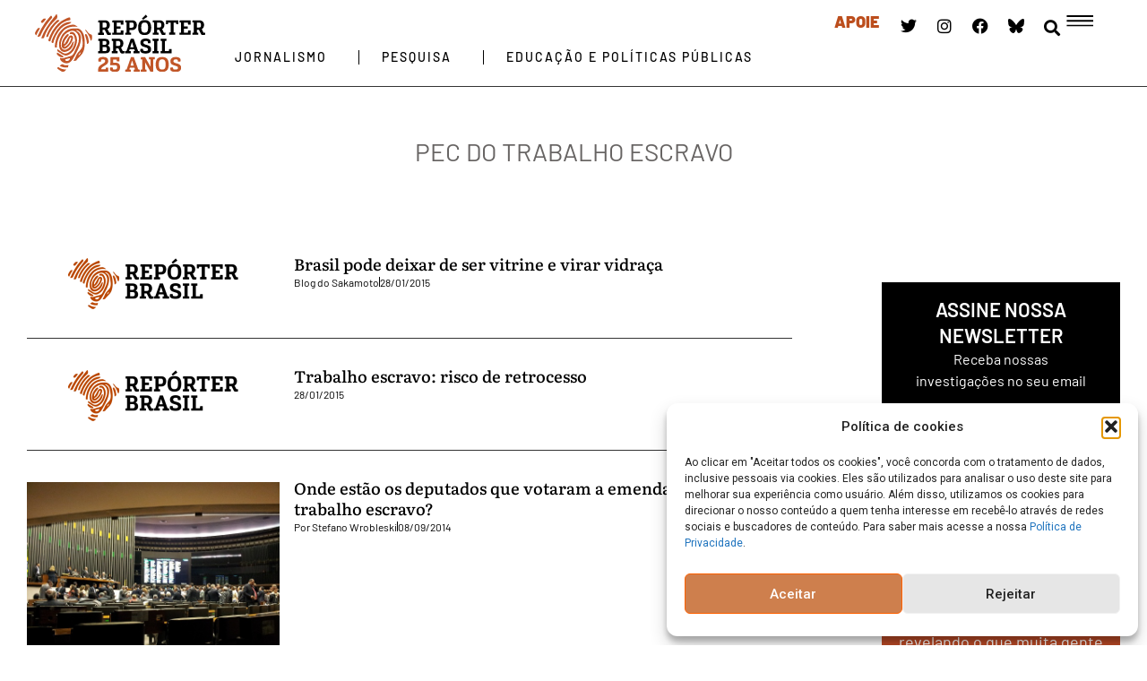

--- FILE ---
content_type: text/css
request_url: https://reporterbrasil.org.br/wp-content/uploads/elementor/css/post-75077.css?ver=1765309973
body_size: 1488
content:
.elementor-75077 .elementor-element.elementor-element-06d4cda{--display:flex;--flex-direction:column;--container-widget-width:calc( ( 1 - var( --container-widget-flex-grow ) ) * 100% );--container-widget-height:initial;--container-widget-flex-grow:0;--container-widget-align-self:initial;--flex-wrap-mobile:wrap;--align-items:center;--margin-top:3rem;--margin-bottom:3rem;--margin-left:0rem;--margin-right:0rem;}.elementor-widget-theme-archive-title .elementor-heading-title{font-family:var( --e-global-typography-primary-font-family ), Sans-serif;font-weight:var( --e-global-typography-primary-font-weight );color:var( --e-global-color-primary );}.elementor-75077 .elementor-element.elementor-element-cc48bb1 .elementor-heading-title{font-family:"Barlow", Sans-serif;font-size:28px;font-weight:400;text-transform:uppercase;color:#676463;}.elementor-75077 .elementor-element.elementor-element-01543ef{--display:flex;--flex-direction:row;--container-widget-width:initial;--container-widget-height:100%;--container-widget-flex-grow:1;--container-widget-align-self:stretch;--flex-wrap-mobile:wrap;--gap:0px 0px;--row-gap:0px;--column-gap:0px;--margin-top:5rem;--margin-bottom:3rem;--margin-left:0rem;--margin-right:0rem;}.elementor-75077 .elementor-element.elementor-element-bb37c08{--display:flex;--flex-direction:column;--container-widget-width:100%;--container-widget-height:initial;--container-widget-flex-grow:0;--container-widget-align-self:initial;--flex-wrap-mobile:wrap;--margin-top:0rem;--margin-bottom:0rem;--margin-left:0rem;--margin-right:0rem;--padding-top:0rem;--padding-bottom:0rem;--padding-left:0rem;--padding-right:0rem;}.elementor-widget-loop-grid .elementor-button{background-color:var( --e-global-color-accent );font-family:var( --e-global-typography-accent-font-family ), Sans-serif;font-weight:var( --e-global-typography-accent-font-weight );}.elementor-widget-loop-grid .elementor-pagination{font-family:var( --e-global-typography-secondary-font-family ), Sans-serif;font-weight:var( --e-global-typography-secondary-font-weight );}.elementor-widget-loop-grid .e-load-more-message{font-family:var( --e-global-typography-secondary-font-family ), Sans-serif;font-weight:var( --e-global-typography-secondary-font-weight );}.elementor-75077 .elementor-element.elementor-element-2fde452{--grid-columns:1;--load-more-spinner-color:#BB4A26;--load-more—spacing:4px;}.elementor-75077 .elementor-element.elementor-element-af29684{--display:flex;--flex-direction:column;--container-widget-width:100%;--container-widget-height:initial;--container-widget-flex-grow:0;--container-widget-align-self:initial;--flex-wrap-mobile:wrap;--margin-top:0px;--margin-bottom:0px;--margin-left:0px;--margin-right:0px;--padding-top:0px;--padding-bottom:0px;--padding-left:100px;--padding-right:0px;--z-index:1;}.elementor-75077 .elementor-element.elementor-element-a24ee44{--display:flex;--margin-top:2rem;--margin-bottom:3rem;--margin-left:0rem;--margin-right:0rem;--padding-top:1rem;--padding-bottom:1rem;--padding-left:1rem;--padding-right:1rem;}.elementor-75077 .elementor-element.elementor-element-a24ee44:not(.elementor-motion-effects-element-type-background), .elementor-75077 .elementor-element.elementor-element-a24ee44 > .elementor-motion-effects-container > .elementor-motion-effects-layer{background-color:#000000;}.elementor-widget-heading .elementor-heading-title{font-family:var( --e-global-typography-primary-font-family ), Sans-serif;font-weight:var( --e-global-typography-primary-font-weight );color:var( --e-global-color-primary );}.elementor-75077 .elementor-element.elementor-element-623668d{text-align:center;}.elementor-75077 .elementor-element.elementor-element-623668d .elementor-heading-title{font-family:"Barlow", Sans-serif;font-size:22px;font-weight:600;line-height:29px;color:#FFFFFF;}.elementor-widget-text-editor{font-family:var( --e-global-typography-text-font-family ), Sans-serif;font-weight:var( --e-global-typography-text-font-weight );color:var( --e-global-color-text );}.elementor-widget-text-editor.elementor-drop-cap-view-stacked .elementor-drop-cap{background-color:var( --e-global-color-primary );}.elementor-widget-text-editor.elementor-drop-cap-view-framed .elementor-drop-cap, .elementor-widget-text-editor.elementor-drop-cap-view-default .elementor-drop-cap{color:var( --e-global-color-primary );border-color:var( --e-global-color-primary );}.elementor-75077 .elementor-element.elementor-element-d941f63{text-align:center;font-family:"Barlow", Sans-serif;font-size:16px;font-weight:400;color:#FFFFFF;}.elementor-widget-form .elementor-field-group > label, .elementor-widget-form .elementor-field-subgroup label{color:var( --e-global-color-text );}.elementor-widget-form .elementor-field-group > label{font-family:var( --e-global-typography-text-font-family ), Sans-serif;font-weight:var( --e-global-typography-text-font-weight );}.elementor-widget-form .elementor-field-type-html{color:var( --e-global-color-text );font-family:var( --e-global-typography-text-font-family ), Sans-serif;font-weight:var( --e-global-typography-text-font-weight );}.elementor-widget-form .elementor-field-group .elementor-field{color:var( --e-global-color-text );}.elementor-widget-form .elementor-field-group .elementor-field, .elementor-widget-form .elementor-field-subgroup label{font-family:var( --e-global-typography-text-font-family ), Sans-serif;font-weight:var( --e-global-typography-text-font-weight );}.elementor-widget-form .elementor-button{font-family:var( --e-global-typography-accent-font-family ), Sans-serif;font-weight:var( --e-global-typography-accent-font-weight );}.elementor-widget-form .e-form__buttons__wrapper__button-next{background-color:var( --e-global-color-accent );}.elementor-widget-form .elementor-button[type="submit"]{background-color:var( --e-global-color-accent );}.elementor-widget-form .e-form__buttons__wrapper__button-previous{background-color:var( --e-global-color-accent );}.elementor-widget-form .elementor-message{font-family:var( --e-global-typography-text-font-family ), Sans-serif;font-weight:var( --e-global-typography-text-font-weight );}.elementor-widget-form .e-form__indicators__indicator, .elementor-widget-form .e-form__indicators__indicator__label{font-family:var( --e-global-typography-accent-font-family ), Sans-serif;font-weight:var( --e-global-typography-accent-font-weight );}.elementor-widget-form{--e-form-steps-indicator-inactive-primary-color:var( --e-global-color-text );--e-form-steps-indicator-active-primary-color:var( --e-global-color-accent );--e-form-steps-indicator-completed-primary-color:var( --e-global-color-accent );--e-form-steps-indicator-progress-color:var( --e-global-color-accent );--e-form-steps-indicator-progress-background-color:var( --e-global-color-text );--e-form-steps-indicator-progress-meter-color:var( --e-global-color-text );}.elementor-widget-form .e-form__indicators__indicator__progress__meter{font-family:var( --e-global-typography-accent-font-family ), Sans-serif;font-weight:var( --e-global-typography-accent-font-weight );}.elementor-75077 .elementor-element.elementor-element-27f95d3 > .elementor-widget-container{border-style:solid;border-width:0px 0px 1px 0px;border-color:#FFFFFF;}.elementor-75077 .elementor-element.elementor-element-27f95d3 .elementor-field-group{padding-right:calc( 0px/2 );padding-left:calc( 0px/2 );margin-bottom:0px;}.elementor-75077 .elementor-element.elementor-element-27f95d3 .elementor-form-fields-wrapper{margin-left:calc( -0px/2 );margin-right:calc( -0px/2 );margin-bottom:-0px;}.elementor-75077 .elementor-element.elementor-element-27f95d3 .elementor-field-group.recaptcha_v3-bottomleft, .elementor-75077 .elementor-element.elementor-element-27f95d3 .elementor-field-group.recaptcha_v3-bottomright{margin-bottom:0;}body.rtl .elementor-75077 .elementor-element.elementor-element-27f95d3 .elementor-labels-inline .elementor-field-group > label{padding-left:0px;}body:not(.rtl) .elementor-75077 .elementor-element.elementor-element-27f95d3 .elementor-labels-inline .elementor-field-group > label{padding-right:0px;}body .elementor-75077 .elementor-element.elementor-element-27f95d3 .elementor-labels-above .elementor-field-group > label{padding-bottom:0px;}.elementor-75077 .elementor-element.elementor-element-27f95d3 .elementor-field-group > label, .elementor-75077 .elementor-element.elementor-element-27f95d3 .elementor-field-subgroup label{color:#FFFFFF;}.elementor-75077 .elementor-element.elementor-element-27f95d3 .elementor-field-type-html{padding-bottom:0px;color:#FFFFFF;font-family:"Barlow", Sans-serif;font-weight:400;}.elementor-75077 .elementor-element.elementor-element-27f95d3 .elementor-field-group .elementor-field{color:#FFFFFF;}.elementor-75077 .elementor-element.elementor-element-27f95d3 .elementor-field-group .elementor-field, .elementor-75077 .elementor-element.elementor-element-27f95d3 .elementor-field-subgroup label{font-family:"Barlow", Sans-serif;font-weight:400;}.elementor-75077 .elementor-element.elementor-element-27f95d3 .elementor-field-group .elementor-field:not(.elementor-select-wrapper){background-color:#FFFFFF00;border-color:#FFFFFF;border-width:0px 0px 0px 0px;border-radius:0px 0px 0px 0px;}.elementor-75077 .elementor-element.elementor-element-27f95d3 .elementor-field-group .elementor-select-wrapper select{background-color:#FFFFFF00;border-color:#FFFFFF;border-width:0px 0px 0px 0px;border-radius:0px 0px 0px 0px;}.elementor-75077 .elementor-element.elementor-element-27f95d3 .elementor-field-group .elementor-select-wrapper::before{color:#FFFFFF;}.elementor-75077 .elementor-element.elementor-element-27f95d3 .e-form__buttons__wrapper__button-next{background-color:#61CE7000;color:#ffffff;}.elementor-75077 .elementor-element.elementor-element-27f95d3 .elementor-button[type="submit"]{background-color:#61CE7000;color:#ffffff;}.elementor-75077 .elementor-element.elementor-element-27f95d3 .elementor-button[type="submit"] svg *{fill:#ffffff;}.elementor-75077 .elementor-element.elementor-element-27f95d3 .e-form__buttons__wrapper__button-previous{color:#ffffff;}.elementor-75077 .elementor-element.elementor-element-27f95d3 .e-form__buttons__wrapper__button-next:hover{color:#ffffff;}.elementor-75077 .elementor-element.elementor-element-27f95d3 .elementor-button[type="submit"]:hover{color:#ffffff;}.elementor-75077 .elementor-element.elementor-element-27f95d3 .elementor-button[type="submit"]:hover svg *{fill:#ffffff;}.elementor-75077 .elementor-element.elementor-element-27f95d3 .e-form__buttons__wrapper__button-previous:hover{color:#ffffff;}.elementor-75077 .elementor-element.elementor-element-27f95d3 .elementor-button{border-radius:0px 0px 0px 0px;padding:0px 0px 0px 0px;}.elementor-75077 .elementor-element.elementor-element-27f95d3 .elementor-message.elementor-message-success{color:#96FFAE;}.elementor-75077 .elementor-element.elementor-element-27f95d3 .elementor-message.elementor-message-danger{color:#FF4E4E;}.elementor-75077 .elementor-element.elementor-element-27f95d3 .elementor-message.elementor-help-inline{color:#FF4E4E;}.elementor-75077 .elementor-element.elementor-element-27f95d3{--e-form-steps-indicators-spacing:20px;--e-form-steps-indicator-padding:30px;--e-form-steps-indicator-inactive-secondary-color:#ffffff;--e-form-steps-indicator-active-secondary-color:#ffffff;--e-form-steps-indicator-completed-secondary-color:#ffffff;--e-form-steps-divider-width:1px;--e-form-steps-divider-gap:10px;}.elementor-75077 .elementor-element.elementor-element-b3342c9{--display:flex;--padding-top:1rem;--padding-bottom:1rem;--padding-left:1rem;--padding-right:1rem;}.elementor-75077 .elementor-element.elementor-element-b3342c9:not(.elementor-motion-effects-element-type-background), .elementor-75077 .elementor-element.elementor-element-b3342c9 > .elementor-motion-effects-container > .elementor-motion-effects-layer{background-color:#BB4A26;}.elementor-75077 .elementor-element.elementor-element-ed1f22f{text-align:center;}.elementor-75077 .elementor-element.elementor-element-ed1f22f .elementor-heading-title{font-family:"Barlow", Sans-serif;font-size:23px;font-weight:900;line-height:29px;color:#FFFFFF;}.elementor-75077 .elementor-element.elementor-element-f078755{text-align:center;font-family:"Barlow", Sans-serif;font-size:23px;font-weight:500;color:#FFFFFF;}.elementor-75077 .elementor-element.elementor-element-4e69d2a{text-align:center;font-family:"Barlow", Sans-serif;font-size:18px;font-weight:400;color:#FFFFFF;}.elementor-widget-button .elementor-button{background-color:var( --e-global-color-accent );font-family:var( --e-global-typography-accent-font-family ), Sans-serif;font-weight:var( --e-global-typography-accent-font-weight );}.elementor-75077 .elementor-element.elementor-element-1119255 .elementor-button{background-color:#BB4A26;font-family:"Barlow", Sans-serif;font-size:14px;font-weight:500;fill:#FFFFFF;color:#FFFFFF;border-style:solid;border-width:1px 1px 1px 1px;border-radius:32px 32px 32px 32px;padding:5px 10px 5px 10px;}.elementor-75077 .elementor-element.elementor-element-1119255 .elementor-button:hover, .elementor-75077 .elementor-element.elementor-element-1119255 .elementor-button:focus{background-color:#FFFFFF;color:#BB4A26;}.elementor-75077 .elementor-element.elementor-element-1119255 .elementor-button:hover svg, .elementor-75077 .elementor-element.elementor-element-1119255 .elementor-button:focus svg{fill:#BB4A26;}@media(min-width:768px){.elementor-75077 .elementor-element.elementor-element-bb37c08{--width:70%;}.elementor-75077 .elementor-element.elementor-element-af29684{--width:30%;}}@media(max-width:1024px){.elementor-75077 .elementor-element.elementor-element-2fde452{--grid-columns:1;}.elementor-75077 .elementor-element.elementor-element-af29684{--padding-top:0px;--padding-bottom:0px;--padding-left:50px;--padding-right:0px;}}@media(max-width:767px){.elementor-75077 .elementor-element.elementor-element-2fde452{--grid-columns:1;}.elementor-75077 .elementor-element.elementor-element-af29684{--padding-top:0px;--padding-bottom:0px;--padding-left:0px;--padding-right:0px;}.elementor-75077 .elementor-element.elementor-element-a24ee44{--content-width:90%;--padding-top:10px;--padding-bottom:10px;--padding-left:10px;--padding-right:10px;}.elementor-75077 .elementor-element.elementor-element-623668d .elementor-heading-title{font-size:16px;}.elementor-75077 .elementor-element.elementor-element-27f95d3 > .elementor-widget-container{margin:0px 0px 0px 0px;padding:2rem 0rem 0rem 0rem;border-width:0px 0px 1px 0px;}.elementor-75077 .elementor-element.elementor-element-b3342c9{--content-width:90%;--margin-top:3rem;--margin-bottom:0rem;--margin-left:0rem;--margin-right:0rem;--padding-top:10px;--padding-bottom:10px;--padding-left:10px;--padding-right:10px;}.elementor-75077 .elementor-element.elementor-element-ed1f22f .elementor-heading-title{font-size:16px;}}